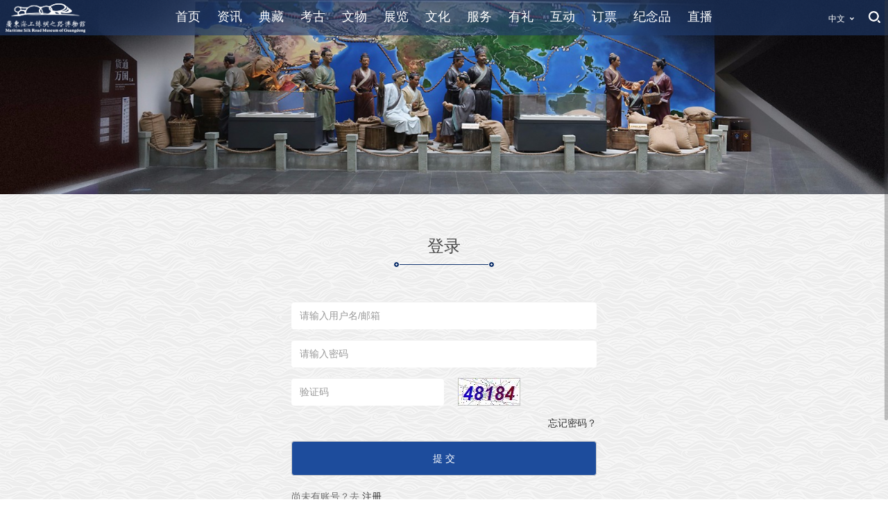

--- FILE ---
content_type: text/html; charset=utf-8
request_url: https://msrmuseum.com/Passport/Login
body_size: 14007
content:
<!DOCTYPE html>

<html>
<head>
    <meta charset="utf-8">
    <meta http-equiv="Cache-Control" content="no-cache">
    
    <meta http-equiv="X-UA-Compatible" content="IE=edge,chrome=1">
    <meta name="renderer" content="webkit">
    <meta name="author" content="用户登录">
    <meta name="keywords" content="南海I号,南海一号,广东海上丝绸之路博物馆,水晶宫,南海1号,海上丝绸之路博物馆">
    <meta name="description" content="广东海上丝绸之路博物馆(www.msrmuseum.com)，南海I号官方网站">
    <meta http-equiv="Pragma" content="no-cache">
    <title>用户登录</title>
    <link href="/Content/bootstrap/dist/css/bootstrap.min.css" rel="stylesheet" />
    <link href="/Content/Home/themes/css/style.css" rel="stylesheet" />
    
    
<link rel="stylesheet" href="/Content/Home/themes/css/validationEngine.jquery.css" />

</head>
<body>
    <div class="container-fluid">
        
        <div class="yf-header">
            <div class="yf-logo"><a href="/"><img src="/Content/Home/images/logo.png" alt="广东海上丝绸之路博物馆" /></a></div>
            <div class="yf-nav text-center">
                <ul class="list-inline">
                        <li>
                            <a href="/Home">首页</a>
                        </li>
                        <li>
                            <a href="/News/Special/2">资讯</a>
                             <p>
                                    <a href="/News/Index/6">馆长致辞</a>
                                    <a href="/News/Index/7">组织机构</a>
                                    <a href="/News/Index/8">最新动态</a>
                                    <a href="/News/Index/9">通知公告</a>
                                    <a href="/News/Index/10">媒体报道</a>
                                    <a href="/News/Index/13">开放信息</a>
                                    <a href="/News/Index/51">馆务公开</a>
                                    <a href="/News/Index/14">捐赠者名录</a>
                                    <a href="/News/Index/16">大事记</a>
                            </p>
                        </li>
                        <li>
                            <a href="/News/Special/12">典藏</a>
                             <p>
                                    <a href="/News/Index/56">南海I号船体</a>
                                    <a href="/News/Index/52">陶瓷类</a>
                                    <a href="/News/Index/53">金属类</a>
                                    <a href="/News/Index/55">其它类</a>
                            </p>
                        </li>
                        <li>
                            <a href="/News/Special/3">考古</a>
                             <p>
                                    <a href="/News/Index/17">水下考古</a>
                                    <a href="/News/Index/18">现场挖掘</a>
                            </p>
                        </li>
                        <li>
                            <a href="/News/Special/4">文物</a>
                             <p>
                                    <a href="/News/Index/20">藏品修复</a>
                                    <a href="/News/Index/21">瓷器保护</a>
                                    <a href="/News/Index/23">金属器保护</a>
                                    <a href="/News/Index/22">其它类保护</a>
                                    <a href="/News/Index/24">鉴宝活动</a>
                            </p>
                        </li>
                        <li>
                            <a href="/News/Special/5">展览</a>
                             <p>
                                    <a href="/News/Special/12">典藏精选</a>
                                    <a href="/News/Index/26">展馆导览</a>
                                    <a href="/News/Index/27">常设展览</a>
                                    <a href="/News/Index/28">临时展览</a>
                                    <a href="/News/Index/29">全景演示</a>
                            </p>
                        </li>
                        <li>
                            <a href="/News/Special/6">文化</a>
                             <p>
                                    <a href="/News/Index/30">学术交流</a>
                                    <a href="/News/Index/31">学术研究</a>
                                    <a href="/News/Index/32">学术前沿</a>
                                    <a href="/News/Index/33">论文下载</a>
                            </p>
                        </li>
                        <li>
                            <a href="/News/Special/7">服务</a>
                             <p>
                                    <a href="/News/Index/34">参观指南</a>
                                    <a href="/News/Index/35">自动导游器</a>
                                    <a href="/News/Index/36">讲解服务</a>
                                    <a href="/News/Index/37">酒店服务</a>
                                    <a href="/News/Index/38">餐饮服务</a>
                                    <a href="/News/Index/39">游览导购</a>
                            </p>
                        </li>
                        <li>
                            <a href="/News/Special/8">有礼</a>
                             <p>
                                    <a href="/News/Index/40">活动预告</a>
                                    <a href="/News/Index/41">活动影像</a>
                                    <a href="/News/Index/42">海丝礼文化</a>
                                    <a href="/News/Index/43">优惠活动</a>
                            </p>
                        </li>
                        <li>
                            <a href="/JLHD">互动</a>
                             <p>
                                    <a href="/JLHD/LMIndex">留言板</a>
                                    <a href="/JLHD/QuestionnaireList">问卷调查</a>
                                    <a href="/News/Index/44">网上征询</a>
                                    <a href="/News/Index/45">联系我们</a>
                            </p>
                        </li>
                        <li>
                            <a href="https://www.msrmuseum.com/News/Detailed/1125">订票</a>
                             <p>
                                    <a href="https://www.msrmuseum.com/News/Detailed/1125">门票预约</a>
                            </p>
                        </li>
                        <li>
                            <a href="/Shop/Special">纪念品</a>
                        </li>
                        <li>
                            <a href="/News/Special/11">直播</a>
                             <p>
                                    <a href="/News/Index/46">海丝点播</a>
                                    <a href="/News/Index/47">海丝直播</a>
                            </p>
                        </li>
                </ul>
            </div>
            <div class="tools">
                <ul class="list-inline">
                   
                    <li class="lang">
                        <a href="javascript:;">中文</a>
                        <div class="language">
                            <span class="a" onclick="window.open('/Home/Enindex');">English</span>
                            <span class="a" onclick="window.open('/Home/Krindex/');">한국어 버전</span>
                        </div>
                    </li>
                    <li class="scbtn">
                        <a href="javascript:;"><img src="/Content/Home/themes/images/ico_tools_user.png" alt="用户中心" /></a>
                        <div class="search">
                            <input type="text" class="kw" placeholder="搜索关键词..." />
                            <input type="button" class="ok" />
                        </div>
                    </li>
                </ul>
            </div>
        </div>
        

        
        
<div class="row">
    <div class="yf-banner">

<a href="#" title="会员Banner"><img src="/upfiles/image/20180503/6366093998916123459682464.jpg" alt="会员Banner" /></a></div>
</div>
<div class="row yf-member">
    <div class="wrap">
        <h3 class="yf-title">登录</h3>
        <form action="/Passport/Login" id="login-form" role="form" class="form-box">
            <div class="form-group">
                <input type="text" class="form-control validate[required,custom[usernameemail]]" name="username" placeholder="请输入用户名/邮箱" />
            </div>
            <div class="form-group">
                <input type="password" autocomplete="off" class="form-control validate[required,custom[password]]" name="userpwd" placeholder="请输入密码" />
            </div>
            <div class="form-group">
                <input type="text" class="form-control yf-verify-code validate[required,custom[onlyNumberSp]]"  id="verifyCode" name="verify_code" placeholder="验证码" />
                <a href="javascript:refreshCode();"><img id="validationCode" src="/Passport/GetValidateCode" alt="" /></a>
</div>
            <div class="form-group text-right"><a href="/Passport/GetPwd">忘记密码？</a></div>
            <button type="submit" class="btn btn-default btn-block">提 交</button>
            <p class="yf-tips">尚未有账号？去 <a href="/Passport/Register">注册</a></p>
        </form>
    </div>
</div>



        
        <div id="footer" class="row yf-footer">
            <div class="yf-footer-line"></div>
            <div class="copyright" style='display:flex;align-items:center;justify-content:center'> 
               <div class='footer-biaoshi' style='margin-right:5px'>
               <script type="text/javascript">document.write(unescape("%3Cspan id='_ideConac' %3E%3C/span%3E%3Cscript  src='https://dcs.conac.cn/js/20/302/0000/45006019/CA203020000450060190001.js' type='text/javascript'%3E%3C/script%3E"));</script>
               </div>
               <div class='footer-right'>
                Copyright @ 2019 广东海上丝绸之路博物馆 www.msrmuseum.com All rights reserved &nbsp; <a href="https://beian.miit.gov.cn/">
                    粤ICP备16065039号-4
                </a> &nbsp;
              
                <p class="btns">广东省阳江市海陵岛试验区十里银滩  &nbsp; <img src="/Content/Home/images/wangjing.png" width="20" height="20" /> 粤公网安备 44174202000106号 <br><br>联系电话：0662-3681668</p>
               </div>
            </div>
        </div>

        <div class="sc_cg" style="display:none;">
            <div class="c">
                <i class="close"></i>
                <h3></h3>
                <a href="javascript:;" class="sure_btn">确 定</a>
            </div>
        </div>
    </div>
    
    <script src="/Content/Public/js/jquery-2.2.0.min.js"></script>
    <script>
        // 弹出提示（信息）框
        var my_alert = function (content, ico, url) {
            url = url ? url : 'javascript:;';
            ico = ((ico == 1) ? 2 : 1) || 1;
            $(".sc_cg").fadeIn(300);
            $(".sc_cg .c h3").html(content);
            $('.sure_btn').attr('href', url);
            return false;
        }
        $(document).on("click", ".sc_cg  .close,.sc_cg .sure_btn", function () {
            $(this).closest(".sc_cg").fadeOut(300);
        })
    </script>
    <script src="/Content/Home/jquery/jquery.cookie.js"></script>
    <script src="/Content/Home/jquery/jquery.nicescroll.min.js"></script>
    <script src="/Content/Home/jquery/jquery.mCustomScrollbar.min.js"></script>
    <script src="/Content/Home/themes/js/common.js"></script>

    <script>
    $(function () {
        $(".ok").click(function () {
            var key = $(".kw").val();
            window.location = "/News/Search/?key=" + key;
        });
    });
    </script>

    
<script src="/Content/Home/jquery/jquery.validationEngine-zh_CN.js"></script>
<script src="/Content/Home/jquery/jquery.validationEngine.js"></script>
<script>
    //重置验证码
    function refreshCode() {
        var objVerifyCode = $("#validationCode");
        var verify_code = objVerifyCode.attr("src");
        if (verify_code.indexOf("?") > 0) {
            objVerifyCode.attr("src", verify_code + "&random=" + Math.random());
        } else {
            objVerifyCode.attr("src", verify_code.replace(/\?.*$/, "") + "?" + Math.random());
        }
    }

    // 验证插件
    $("#login-form").validationEngine({
        autoHidePrompt: true,
        autoHideDelay: 2000,
    });

    // 提交表单
    $(".btn").click(function () {
        var objForm = $("#login-form");
        if (objForm.validationEngine("validate")) {
            // 验证通过
            var url = objForm.attr("action");
            var postdata = objForm.serialize();

            $.post(url, postdata, function (data) {
                if (data) {
                    if (data.status == 1) {
                        my_alert(data.info, "", data.url);
                    } else {
                        my_alert(data.info);
                        refreshCode();
                        return false;
                    }
                }

            });
        }
        return false;
    });

    //回车自动提交
    $("body").keyup(function (event) {
        if (event.keyCode === 13) {
            $(".btn").click();
        }
    });
</script>

</body>
</html>


--- FILE ---
content_type: text/css
request_url: https://msrmuseum.com/Content/Home/themes/css/style.css
body_size: 21937
content:
@charset "utf-8";
/* css reset */

html, body, h1, h2, h3, h4, h5, h6, div, ol, ul, li, dl, dt, dd, table, caption, tr, th, td, span, p, a, b, u, i, em, img, iframe, fieldset, form, label, legend, input, button, select, textarea { margin: 0; padding: 0; }
body { font: 14px/1.5 "Microsoft YaHei", Arial, Tahoma, Helvetica, sans-serif; -webkit-text-size-adjust: 100%; -webkit-font-smoothing: antialiased !important; max-width: 1920px; margin: 0 auto; color:#707070; font-family:微软雅黑,'Heiti SC',黑体,Arial;position:relative;}
input, button, textarea, select { font: 14px/100% "Microsoft YaHei", Arial, Tahoma, Helvetica, sans-serif; outline: 0; border: 0; background: none; color:#707070; }
input:focus, textarea:focus { color:#474747; }
input::-ms-clear{display:none;}
h1,h2,h3,h4,h5,h6{font-weight:normal;color:#474747;line-height:1.2;}
h1 a,h2 a,h3 a,h4 a,h5 a,h6 a{color:inherit;}
ol, ul, li { list-style: none; }
select { appearance: none; -moz-appearance: none; -webkit-appearance: none; }
textarea { overflow:auto; resize:none; }
table { border-collapse: collapse; border: 0; }
caption, th { font-weight:normal; }
img { border: 0; outline:0; vertical-align: middle; }
i,em,b,strong{font-style:normal;font-weight:normal;}
a{text-decoration:none;color:inherit;}
a:focus{outline:0;}
a:hover { text-decoration:none; }

input::-moz-placeholder{opacity:1;}
input::-webkit-placeholder{opacity:1;}
input::-ms-placeholder{opacity:1;}
textarea::-moz-placeholder{opacity:1;}
textarea::-webkit-placeholder{opacity:1;}
textarea::-ms-placeholder{opacity:1;}
::-webkit-input-placeholder{color:inherit;}

/* 通用 */
html{ overflow-y: hidden;}
body { background: url(../image/bg_member.gif);}
a { color: #333; }
a:hover { text-decoration: none; }
.clear:after{ content:''; display:block; height:0; visibility:hidden; clear:both;}
.clear{ *zoom:1; }
.yf-pdb25 { padding-bottom: 25px; }

.wrap{ width:1279px; height:100%; margin:15px auto 0; position:relative;}
.yf-bgWhiteSmoke { background-color: #f5f5f5; }
.yf-w50p { width: 50%; }
.yf-w12p { width: 12%; }
.yf-w49p { width: 49%;}
.yf-w60p { width: 60%;}
.yf-w40p { width: 40%;}
.yf-pdb30 { padding-bottom: 30px }
.yf-pdt20 { padding-top: 20px; }
.yf-pdt50 { padding-top: 50px; }
.yf-pdl20 { padding-left: 20px; }
.yf-ofd { overflow: hidden; }
.yf-mgl0 { margin-left: 0 }
.yf-btn-large { padding: 15px 30px; }
.yf-psr { position: relative; }

.media-body { padding-left: 30px; }

/*顶部导航，搜索框*/
/* */
.yf-wrapper{ position:relative;}
.yf-header{ position:absolute; left:0; top:0; width:100%; z-index:12; background: rgba(32,62,116,0.6);}
.yf-logo{ position:absolute; left:40px; top: 5px; width: 115px; overflow:hidden;}
.yf-logo img { width: 100%; }

.yf-nav ul { margin-left: 0; }
.yf-nav ul li{ position:relative; display:inline-block;}
.yf-nav ul li>a{ display:block; line-height:24px; padding:12px 23px 20px; color:#fff;font-size:18px;}
.yf-nav ul li.cur>a{color:#a17960;}
.yf-nav ul li>a:hover{ background: url(../images/arrow.png) no-repeat center bottom; }
.yf-nav ul li p{ position: absolute;left: 50%; margin-left: -40px; padding: 8px 0 15px; text-align: center;background:url(../images/black60.png); border-radius: 8px; display: none;}
.yf-nav ul li.yf-shop p { margin-left: -62px; }
.yf-nav ul li p>a { display: block; padding: 0 12px; border-bottom: 1px solid #a4795f; line-height: 30px; color: #fff; white-space: nowrap; }
.yf-nav ul li p>a:hover { color: #254aa3 }

.tools{ position:absolute; top:16px; right:40px; text-align:center;}
.tools li{ height:22px; position:relative; vertical-align: top;}
.tools li a{ position:relative; display:block; color:#fff; font-size:12px; line-height:22px;height:22px;overflow:hidden; background: url(../images/ico.png) no-repeat right;}
.tools li:last-child a { background: none; }
.tools li a img{max-height:none;}
.tools li a:hover{opacity:0.8;}
.tools li a img{ display:inline-block;width: 17px;}
.tools li.lang{width:60px;z-index:3;}
.tools li.login{width:120px;z-index:2;}
.tools li.scbtn{width:40px;z-index:1;}
.tools li.login a:hover img{margin-top:-22px;}
.tools .login a img{width:18px; vertical-align: top;}
.tools li.scbtn a:hover img{margin-top:-27px;}
.tools .menutool{ float:left; margin-left:28px;display:block;width:34px;height:34px;overflow: hidden;margin-top: 5px;}
.tools .menutool img{width: 100%;height: auto;max-height: none;}
.tools .menutool:hover img{margin-top: -33.8px;}

.search{position:absolute;right:0;top:38px; background:url(../images/search.png) no-repeat center bottom;width:280px;height:40px;display:none;}
.search .kw{float: left;width:220px;height:100%;line-height:40px;height:40px;padding:0 10px;color: #fff;}
.search .ok{float:left;width:40px;height:40px;cursor: pointer;}

.loginbox, .language{display:none;background:url(../images/login-box.png) no-repeat 0 bottom;width:80px;height:70px;position:absolute;top:38px;left:40px;}
.language{display:none;background-image:url(../images/login-box.png); left: 0}
.loginbox .a, .language .a{ cursor: pointer;display:block;height:34px;line-height:34px;font-size:14px;color:#fff;padding:0;}
.loginbox .a:hover, .language .a:hover{color:#a17960;}

.yf-main { width: 1500px; margin:0 auto; overflow: hidden; }
.yf-block { margin-top: 25px; overflow: hidden; }
.yf-banner>a>img { width: 100%; }

/*底部*/
.yf-footer{ padding:0 0 27px; background:url(../images/bg_footer.png); color:#fff; line-height:1;text-align:center;}
.yf-footer-line { height: 10px; background-color: #303030; }
.yf-footer a{ color:#FFF;}
.yf-footer a:hover{ color:#909090;}
.yf-footer-btns a{display:inline-block;height:28px;line-height:26px;border:1px solid #ddd;padding:0 10px;}
.fBottom{ position:fixed; bottom:0; left:0; width: 100%;}

@-webkit-keyframes chand{
0%{-webkit-transform:translate(0,0);}
10%{-webkit-transform:translate(5px,5px);}
20%{-webkit-transform:translate(0,0);}
30%{-webkit-transform:translate(5px,5px);}
40%{-webkit-transform:translate(0,0);}
100%{-webkit-transform:translate(0,0);}
}
@keyframes chand{
0%{transform:translate(0,0);}
10%{transform:translate(5px,5px);}
20%{transform:translate(0,0);}
30%{transform:translate(5px,5px);}
40%{transform:translate(0,0);}
100%{transform:translate(0,0);}
}

/************************/

/*模块（频道）分类菜单*/
.yf-menu { position: absolute; bottom: 0; left: 0; width: 100%; height: 50px; background: url(../image/bg_menu.png); }
.yf-menu ul { margin: -11px auto 0; width: 1279px; }
.yf-menu ul li a { display: block; padding-top: 24px; width: 138px; height: 61px; font-size: 16px; color: #1d4c9c; text-align: center; }
.yf-menu ul li a:hover,.yf-menu ul li.active a { background: url(../image/cate_bg_active.png) no-repeat left bottom; color: #fff; }

/*纯图片列表 .yf-img-list*/

/*图文列表（上图下文）.yf-media-list*/
.yf-media-list,.yf-article-list { margin: 0; }
.yf-media-list>li { padding: 0 1%; width: 19.6%; margin-bottom: 20px; }
.yf-4col .yf-media-list>li { width: 24.6%; }
.yf-media-list>li>a { display: block; text-align: center; }
.yf-media-list>li>a>span { display: block; position: relative; }
.yf-media-list>li>a>span>img { width: 100%; }
.yf-media-list>li>a>span>i { position: absolute; left: 0; top: 0; width: 100%; height: 100%; background:url(../image/bg_view_detail.png) no-repeat center; background-color: rgba(0,0,0,.5); z-index: 9; display: none; }
.yf-media-list>li>a>em { display: block; padding-top: 8px; font-style: normal; }
.yf-media-list>li>a>strong { display: block; line-height: 50px; white-space:nowrap; text-overflow: ellipsis; overflow: hidden; }
.yf-media-list>li>a:hover>em,
.yf-media-list>li>a:hover>strong { background-color: #e7e7e7; }
.yf-media-list>li>a:hover>span>i { display: block; }
/*更多（有动态效果）*/
.more-box { padding: 40px 0; text-align: center; }
.more-box .more{ position:relative;padding:10px 5% 4px 30px; color:#fff;}
.more-box .more i{ position:absolute; left:-8px; top:10px; background:url(../images/bg_more.png) no-repeat; width:102px; height:19px;}
.more-box .more:hover i{ -webkit-transition:all 0.5s linear; transition:all 0.5s linear; -webkit-transform:rotate(-180deg); transform:rotate(-180deg);
}

/*纯文字列表*/
.yf-article-list>li { border-bottom: 1px solid #ececec; line-height: 54px; text-align: right; }
.yf-article-list>li>a { float: left; width: 86%; text-align: left; }
/*.yf-article-list>li>a:hover { background-color: #f8f8f8; }*/

/*图文列表（左图右文）.yf-left-img-list*/
.yf-dingpiao-list>li { margin-top: 10px; padding-left: 0; width: 100%; background-color: #a58368; }
.yf-dingpiao-list>li>p { float: left; margin-bottom: 0; width: 49%; }
.yf-dingpiao-list>li>p>img { width: 100%; }
.yf-dingpiao-info { float: right; padding-top: 20px; width: 49%; color: #fff; line-height: 26px; }
.yf-dingpiao-info>span { display: block; padding-top: 20px; text-align: center; }
.yf-dingpiao-info>span>a { padding-left:20px; padding-right: 20px; border-radius: 20px; }
/* 弹出框 */
.sc_cg {position: fixed;left: 0;top: 0;width: 100%;
height: 100%;background: url("../image/bo/black60.png") center center repeat;z-index: 5;display: none; }
.sc_cg .c { background: #fff;position: absolute;left: 50%;top: 50%;width: 510px;height: 218px;margin: -109px 0 0 -255px;}
.sc_cg .close {position: absolute;top: 5px;right: 10px;display: block;width: 54px;height: 51px;cursor: pointer;background: url("../image/close1.png") no-repeat center;}
.sc_cg h3 {font-size: 26px;line-height: 1;padding: 65px 0 25px;text-align: center;}
.sc_cg .sure_btn {margin: 0 auto;width: 110px;height: 35px;line-height: 35px;display: block;background: url("../image/bo/btn10.png") no-repeat center center;font-size: 14px;color: #474747;text-align: center;}
/*频道标题*/
.yf-title { margin-bottom: 20px; padding-top: 20px; text-align: center; line-height: 60px; background: url(../image/bg_4.png) no-repeat center bottom; }
/*文章标题*/
.yf-art-title { padding: 30px 0 10px; text-align: center; }

/*加载更多*/
.yf-readmore { padding: 30px 0; }
.yf-readmore>a { display: block; text-align: center; line-height: 36px; background-color: #ececec; }

/*分页导航*/
.yf-pagebar { padding:10px 0 30px; overflow: hidden; }
.yf-pagebar .pagination { margin:0; }

/**************************/
.yf-content { overflow: hidden; }
.yf-detail { padding: 30px 0; line-height: 180%; }
.yf-detail img { max-width: 90%; }

.yf-guanzhangzhici .yf-content p { line-height: 30px; }
/* 组织框架 */
.yf-zuzhikuangjia .yf-content>h4 { margin-bottom: 0; padding-bottom: 34px; line-height: 46px; background:url(../image/bg_5.png) no-repeat center top; color: #fff; cursor: pointer; }
.yf-zuzhikuangjia .yf-content>h4.active { background-image:url(../image/bg_10.png);}
.yf-zuzhikuangjia .yf-content>ul { display: inline-block; padding-bottom: 20px; background: url(../image/bg_8.gif) no-repeat; overflow: hidden;}
.yf-zuzhikuangjia .yf-content>ul>li { float: left; padding-right:50px; padding-left: 0; text-align: center; }
.yf-zuzhikuangjia .yf-content>ul>li:last-child { padding-right: 0 }
.yf-zuzhikuangjia .yf-content>ul>li>a { display: table-cell; padding: 31px 14px 0; width: 48px; background: url(../image/bg_6.png) no-repeat; height: 281px; vertical-align: middle; word-break: break-all; color: #fff; }
.yf-zuzhikuangjia .yf-content>ul>li:last-child>a {background: url(../image/bg_7.png) no-repeat;}
.yf-zuzhikuangjia .yf-content>ul>li.active>a { background-position: -144px top; }
.yf-zuzhikuangjia .yf-content>ul>li:last-child.active>a {background: url(../image/bg_7.png) no-repeat -73px;}
.yf-zuzhikuangjia .yf-content>.yf-show-zjkj { padding: 30px 5%; width: 90%; background-color: #fff; text-align: left; line-height: 32px; }

/* 分类 标题（二级菜单） */
.yf-submenu { padding-bottom: 10px; text-align: center; border-bottom: none; }
.yf-submenu>a { display: inline-block; width: 146px; font-size: 22px; line-height: 60px; }
.yf-submenu>a.active { background:url(../image/bg_4.png) no-repeat center bottom;}

.yf-kaogu .yf-submenu>a { padding-left: 15px; width: auto; }

.yf-news .media-left { padding-right:0; background-color: #f5f5f5; }
.yf-news .media-left>h5 { padding: 0 5%; width: 90%; line-height: 20px; }
.yf-news .media-left>h5 strong { display: block; font-weight: bold; line-height: 36px; }

.yf-kaiguanxinxi .yf-content { color: #3e3e3e; }
.yf-kaiguanxinxi .yf-content h5 { padding-top: 20px; line-height: 36px; }
.yf-kaiguanxinxi .yf-content ul li { width: 33.1%; line-height: 26px; }
.yf-kaiguanxinxi .yf-content .yf-tips { color: #7e7e7e; }

.yf-liuyan-list { max-height: 297px; }
.yf-kaiguanxinxi .yf-content .yf-liuyan-list ul li { padding-bottom: 6px; width: 100%; border-bottom: 1px dotted #ccc; }
.yf-liuyan-list ul li p { padding: 5px 0; text-align: right; color: #999; }
.yf-liuyan-list ul li p strong { float: left; }
.yf-liuyan-list ul li h3, .yf-liuyan-list ul li h4 { font-size: 14px; line-height: 24px; }

.yf-juanzengzheminglu .yf-content ul li { width: 49%; line-height: 50px; }

.yf-dashiji .yf-tab-title { width: 15%;	 }
.yf-tab-title li { padding-left:10%; width: 90%; line-height: 36px; border-right: 1px solid #ddd; cursor: pointer; }
.yf-tab-title li.active { border:1px solid #ddd; border-width: 1px 0 1px 1px }
.yf-dashiji .yf-tab-content { width: 85%; line-height: 24px; height: 240px; overflow-y: auto; }
/* 当前位置面包屑导航*/
.yf-position { background-color: #f5f5f5; line-height: 40px; }

.yf-member { padding-top: 10px; }
.form-box { margin: auto; padding: 30px; width: 500px; }
.form-box input { height: 40px; border: none; }
.form-box input.yf-verify-code { float: left; margin-right: 20px; width: 50%; }
.form-box .btn { height: 50px; background-color: #1d4c9c; color: #fff; }
.yf-tips { padding-top: 20px; }
/*会员中心菜单*/
.yf-mymenu { margin:auto; width: 700px;}
.yf-mymenu>li { padding:0 26px 0 0; width: 170px; text-align: center; }
.yf-mymenu>li>a { display: block; padding-bottom: 20px; font-size: 22px; }
.yf-mymenu>li>a:hover,.yf-mymenu>li.active>a { background: url(../image/bg_4.png) no-repeat left bottom;}
/*我的订单列表*/
.yf-order-list { margin: 30px auto 10px; }
.yf-order-list>li { margin-top: 10px; background-color: #fff; }
.yf-order-list>li>h5 { padding-left: 20px; line-height: 40px; }
.yf-order-list>li>h5>span { padding-left: 50px }
.yf-order-list>li>ul { padding:10px 20px; border-top: 1px solid #ddd; }
.yf-order-list>li>ul>li { vertical-align: middle; text-align: center; }
.yf-order-list>li>ul>li>p { float: left; width: 70%; text-align: left; }
.yf-order-list>li>ul>li>span { float: right; width: 30%; padding-top: 25px; }
.yf-order-list>li>ul>li> h6 { margin-top: 5px; padding-top: 5px; border-top: solid 1px #E5E5E5; }

.yf-btn-jinruzhibo { height: 640px; background: url(../image/bg_xianchangzhibo.jpg) no-repeat; }
.yf-btn-jinruzhibo>h3 { padding-top: 40px }
.yf-btn-jinruzhibo>p { margin-top: 35px; height: 505px; background: url(../image/bg_btn_jinruzhibo.png) no-repeat center top; text-align: center; }
.yf-btn-jinruzhibo>p>a>img { margin-top: 150px; }

.yf-video-box { margin:40px auto 0; width: 915px; }

.yf-swiper .swiper-button-next { top:45%; right:-20px; background-image: url(../image/ld_next.png); -webkit-background-size: 100%;
background-size: 100%;}
.yf-swiper .swiper-button-prev { top:45%; left:-30px; background-image: url(../image/ld_prev.png); -webkit-background-size: 100%;
background-size: 100%;}

.yf-process { margin: auto; width: 990px; overflow: hidden; }
.yf-process>li { float: left; width: 192px; line-height: 50px; text-align: center; background: url(../image/bg_9.png) no-repeat left bottom; font-size: 20px; font-weight: bold; color: #3e3e3e; }
.yf-process>li.active { background-position: -208px bottom; color: #143670}

.yf-zhanlan .yf-media-list>li { width: 24.3%; }
.yf-quanjingyanshi .yf-media-list>li { padding:0 6.46%; width: 49.8%; }
/* 视频列表 */
.yf-video .yf-media-list>li>a>span>i { display: block; background-image: url(../image/bg_ico_play.png); background-color: rgba(0,0,0,.2); }
.yf-video .yf-media-list>li>a:hover>span>i { background-color: rgba(0,0,0,.6);}
/* 商品（可购买）列表 */
.yf-shop .yf-media-list>li>a>em { text-align: left; color: #f00; font-size: 20px; text-indent: 10px; }
.yf-shop .yf-media-list>li>a>strong { text-align: left; line-height: 40px; text-indent: 10px; }
.yf-shop .yf-media-list>li>a>span>i { background-image: url(../image/bg_btn_buy.png)}

/**/
.yf-download .media-left { padding: 10px 0; width: 40%; }
.yf-download .media-body>p { padding-top: 20px; line-height: 200%; }
.yf-download .media-body>h6>a { padding: 20px 100px; font-size: 16px; }

.yf-book-top { padding-top: 72px; background: url(../image/bg_book_top.png) no-repeat center top; }
.yf-book { padding: 0 10% 20px; width: 100%; background: url(../image/bg_book.png) repeat-y center; overflow: hidden;}
.yf-liuyan { padding: 0 6.5% 20px; }
/* 海丝有礼 > 活动预告 */
.yf-huodongyugao  .swiper-slide {
	width: 716px;
	height: 318px;
	box-shadow: 0 8px 30px #ddd;
	position: relative;
}
.yf-huodongyugao  .swiper-slide p {
	position: absolute;
	left: 0;
	bottom: -10px;
	width: 100%;
	padding: 20px 5%;
	color: #fff;
	font-size: 1.1em;
	background: url(../image/black80.png);
}

.yf-huodongyugao .swiper-pagination {
	width: 100%;
	bottom: 0;
}

.yf-huodongyugao .swiper-pagination-bullets .swiper-pagination-bullet {
	margin: 0 5px;
	background-color: #e5e5e5;
	width: 10px;
	height: 10px;
	opacity: 1;
}

.yf-huodongyugao .swiper-pagination-bullets .swiper-pagination-bullet-active {
	background-color: #143670;
}

.yf-form-line .form-group { border-bottom: 1px solid #ebebeb }

.yf-goods-pic .media-body { padding-left: 0; }
.yf-goods-pic .media-body>ul>li { padding-top: 20px; cursor: pointer; }
.yf-goods-pic .media-body>ul>li:first-child { padding-top: 0; }
.yf-goods-pic .media-body>ul>li>img.active { border:1px solid #2c569d; }

.yf-goods-info>h2 { font-size: 14px; line-height: 30px; color: #666; }
.yf-goods-info>p>strong { color: #f00; font-size: 18px; }

.yf-goods-tab { margin-bottom: 0; border-bottom: 1px solid #535353 }
.yf-goods-tab>li { padding: 10px 30px; background-color: #535353; color: #fff; }

.yf-jinianpin-cart { padding: 120px 0 60px; }
.yf-jinianpin-cart .yf-process { width: 780px; }
.yf-cart-list>li { padding: 12px 0; text-align: center; border-bottom:1px solid #dadada; }
.yf-cart-list>li.yf-cart-header { border-color: #acacac }
.yf-cart-list>li>ul>li:first-child { text-align: left; }

.yf-cart-total { text-align: right; line-height: 50px; }
.yf-cart-total>strong { font-size: 20px; color: #f00; }
.yf-cart-total>.yf-btn-pay { padding: 15px 30px; background-color: #204077; color: #fff; }
.yf-cart-total>.yf-btn-pay:hover { background-color: #2b4d88; }

.video_tc{ position: fixed; width:100%; height:100%; top:0; left:0; background:url(../image/line.png) repeat; z-index:1000; display:none;  }
.video_tc .close{ position: absolute; right:0; top:-30px; width:30px; height:30px; text-align: center; color:#fff; cursor:pointer; text-align: center; font:34px/30px "宋体"; font-style: normal; }
.video_tc .v{ position: absolute; width:640px; height:420px; top:50%; left:50%; margin:-210px 0 0 -320px; }
.video_tc .v #video_warp{height:100%;}

.yf-hedui-order { min-height: 500px; }
.yf-hedui-order>h3 { padding-bottom: 10px; border-bottom: 1px solid #c7c7c7; font-size: 16px }
.yf-hedui-order>p>strong { display: block; padding-bottom: 15px; font-size: 28px; }

.yf-ticketname>a { font-size: 14px; }
.yf-intro { margin-top: 15px; padding: 15px; background-color: #fff; }
.yf-intro>strong { display: block; }

.yf-frm-box>form>p { padding: 15px 0 }
.yf-frm-box>form>p>input { padding: 10px; border:none; }
.yf-frm-box>form>ul { margin:0; padding: 0; background-color: #e4e4e4 }
.yf-frm-box>form>ul.yf-dp-header { background-color: #666; color: #fff; }
.yf-frm-box>form>ul>li { width: 16.3%; text-align: center; line-height: 42px; }
.yf-frm-box>form>ul>li>input { line-height: 24px; }
.yf-frm-box>form>ul>li>select { padding: 3px 10px; }
.yf-frm-box>form>ul>li>a { color: #1d4c9c }
.yf-frm-box>form>.form-group { width: 100%; padding-top: 20px; }


.yf-add { padding-left:35px; padding-right: 35px; background-color: #b88965; border-color: #b88965; }
.yf-dp-price>strong { font-size: 24px; color: #b88965 }

.yf-dp-payment>p { padding-bottom: 10px;}
.yf-dp-payment>h3 { padding-bottom: 20px; border-bottom: 1px solid #ccc; }
.yf-dp-payment>ul { padding-top: 30px; }
.yf-dp-payment>ul.yf-qrcode { padding-left: 30% }
.yf-dp-payment>ul>li { width: 49%; text-align: center; }
.yf-dp-payment>ul.yf-qrcode>li { width: auto; text-align: center; vertical-align: top; }
.yf-dp-payment>ul.yf-qrcode>li>strong { display: block; font-size: 24px; line-height: 50px; color: #f60 }
.yf-dp-payment>ul.yf-qrcode>li>p { padding: 5px; border: 1px solid #d3d3d3 }
.yf-dp-payment>ul.yf-qrcode>li>p>span { display: block; padding-top: 10px }
.yf-dp-payment>ul.yf-qrcode>li>p>span>img { float: left; padding: 6px 0 0 10px; }
.yf-dp-payment>ul.yf-qrcode>li>a { font-size: 12px; color: #a6a6a6; text-decoration: underline; }

.page1440 .yf-main { width: 1400px; }
.page1440 .yf-logo { left: 20px; }
.page1440 .yf-nav ul li>a { padding: 12px 11px 20px;}
.page1440 .tools { right: 10px; }

.page1366 .yf-main { width: 1300px; }
.page1366 .yf-logo { left: 10px; }
.page1366 .yf-nav ul li>a { padding: 12px 8px 18px;}
.page1366 .tools { right: 5px; }

.page1280 .yf-main,.page1280 .wrap { width: 1180px; }
.page1280 .yf-logo { left: 8px; }
.page1280 .yf-nav ul li>a { padding: 12px 5px 15px;}
.page1280 .tools { right: 0; }

--- FILE ---
content_type: text/css
request_url: https://msrmuseum.com/Content/Home/themes/css/validationEngine.jquery.css
body_size: 3326
content:
/* Z-INDEX */
 .formError { z-index: 990; }
    .formError .formErrorContent { z-index: 991; }
    .formError .formErrorArrow { z-index: 996; }

    .ui-dialog .formError { z-index: 5000; }
    .ui-dialog .formError .formErrorContent { z-index: 5001; }
    .ui-dialog .formError .formErrorArrow { z-index: 5006; }




.inputContainer {
	position: relative;
	float: left;
}

.formError {
	position: absolute;
	top: 300px;
	left: 300px;
	display: block;
	cursor: pointer;
	text-align: left;
}

.formError.inline {
	position: relative;
	top: 0;
	left: 0;
	display: inline-block;
}

.ajaxSubmit {
	padding: 20px;
	background: #55ea55;
	border: 1px solid #999;
	display: none;
}

.formError .formErrorContent {
	width: 100%;
	background: #ee0101;
	position:relative;
	color: #fff;
	min-width: 120px;
	font-size: 11px;
	border: 2px solid #ddd;
	box-shadow: 0 0 6px #000;
	-moz-box-shadow: 0 0 6px #000;
	-webkit-box-shadow: 0 0 6px #000;
	-o-box-shadow: 0 0 6px #000;
	padding: 4px 10px 4px 10px;
	border-radius: 6px;
	-moz-border-radius: 6px;
	-webkit-border-radius: 6px;
	-o-border-radius: 6px;
}

.formError.inline .formErrorContent {
	box-shadow: none;
	-moz-box-shadow: none;
	-webkit-box-shadow: none;
	-o-box-shadow: none;
	border: none;
	border-radius: 0;
	-moz-border-radius: 0;
	-webkit-border-radius: 0;
	-o-border-radius: 0;
}

.greenPopup .formErrorContent {
	background: #33be40;
}

.blackPopup .formErrorContent {
	background: #393939;
	color: #FFF;
}

.formError .formErrorArrow {
	width: 15px;
	margin: -2px 0 0 13px;
	position:relative;
}
body[dir='rtl'] .formError .formErrorArrow,
body.rtl .formError .formErrorArrow {
	margin: -2px 13px 0 0;
}

.formError .formErrorArrowBottom {
	box-shadow: none;
	-moz-box-shadow: none;
	-webkit-box-shadow: none;
	-o-box-shadow: none;
	margin: 0px 0 0 12px;
	top:2px;
}

.formError .formErrorArrow div {
	border-left: 2px solid #ddd;
	border-right: 2px solid #ddd;
	box-shadow: 0 2px 3px #444;
	-moz-box-shadow: 0 2px 3px #444;
	-webkit-box-shadow: 0 2px 3px #444;
	-o-box-shadow: 0 2px 3px #444;
	font-size: 0px;
	height: 1px;
	background: #ee0101;
	margin: 0 auto;
	line-height: 0;
	font-size: 0;
	display: block;
}

.formError .formErrorArrowBottom div {
	box-shadow: none;
	-moz-box-shadow: none;
	-webkit-box-shadow: none;
	-o-box-shadow: none;
}

.greenPopup .formErrorArrow div {
	background: #33be40;
}

.blackPopup .formErrorArrow div {
	background: #393939;
	color: #FFF;
}

.formError .formErrorArrow .line10 {
	width: 13px;
	border: none;
}

.formError .formErrorArrow .line9 {
	width: 11px;
	border: none;
}

.formError .formErrorArrow .line8 {
	width: 11px;
}

.formError .formErrorArrow .line7 {
	width: 9px;
}

.formError .formErrorArrow .line6 {
	width: 7px;
}

.formError .formErrorArrow .line5 {
	width: 5px;
}

.formError .formErrorArrow .line4 {
	width: 3px;
}

.formError .formErrorArrow .line3 {
	width: 1px;
	border-left: 2px solid #ddd;
	border-right: 2px solid #ddd;
	border-bottom: 0 solid #ddd;
}

.formError .formErrorArrow .line2 {
	width: 3px;
	border: none;
	background: #ddd;
}

.formError .formErrorArrow .line1 {
	width: 1px;
	border: none;
	background: #ddd;
}